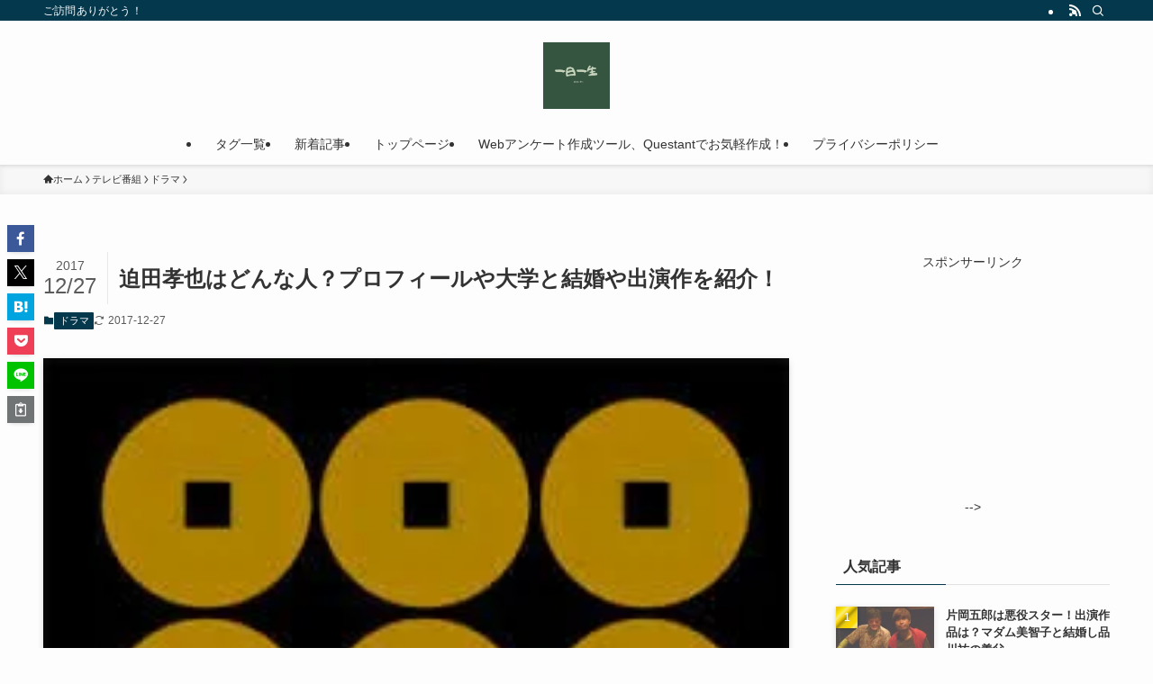

--- FILE ---
content_type: text/html; charset=utf-8
request_url: https://www.google.com/recaptcha/api2/aframe
body_size: 267
content:
<!DOCTYPE HTML><html><head><meta http-equiv="content-type" content="text/html; charset=UTF-8"></head><body><script nonce="C6yqgnsj8RDs3WmP3ODN2A">/** Anti-fraud and anti-abuse applications only. See google.com/recaptcha */ try{var clients={'sodar':'https://pagead2.googlesyndication.com/pagead/sodar?'};window.addEventListener("message",function(a){try{if(a.source===window.parent){var b=JSON.parse(a.data);var c=clients[b['id']];if(c){var d=document.createElement('img');d.src=c+b['params']+'&rc='+(localStorage.getItem("rc::a")?sessionStorage.getItem("rc::b"):"");window.document.body.appendChild(d);sessionStorage.setItem("rc::e",parseInt(sessionStorage.getItem("rc::e")||0)+1);localStorage.setItem("rc::h",'1768727206284');}}}catch(b){}});window.parent.postMessage("_grecaptcha_ready", "*");}catch(b){}</script></body></html>

--- FILE ---
content_type: application/javascript; charset=utf-8
request_url: https://fundingchoicesmessages.google.com/f/AGSKWxUFjvSS3djwPUehjmIqUdHWZPLwKv-QNVfFMysfeM_Jps-kJjNbNKFq5zrMvFo9LDvaITTXjBcxbyuAOaT-PZMk5BERnW3buZET7xLZmBDLu9hirGGWRSc9V3d7nzKsux-YjtokR-61JQtCVZjOx2qprlE-IqCmK20LmTK5ygyAfrml2pqlRTmiyJMm/_/adometry?-728x90_/yieldmo-/bannerconduit./footerads.
body_size: -1292
content:
window['b3159322-6e75-4055-8b23-4cccd3fe0671'] = true;

--- FILE ---
content_type: application/javascript; charset=utf-8;
request_url: https://dalc.valuecommerce.com/app3?p=889166088&_s=https%3A%2F%2Fadpeak.net%2Farchives%2F6306&vf=iVBORw0KGgoAAAANSUhEUgAAAAMAAAADCAYAAABWKLW%2FAAAAMElEQVQYV2NkFGP4nxG2iMF6SioD4x0%2B5v%2Bm61gYfp77zcC4kavrf9SzOobnAj8YAArKDzRPcDghAAAAAElFTkSuQmCC
body_size: 708
content:
vc_linkswitch_callback({"t":"696ca2a5","r":"aWyipQAFjQYDEbwHCooERAqKBtT-lQ","ub":"aWyipAAH3A4DEbwHCooCsQqKC%2FAI8g%3D%3D","vcid":"lHUGnmJnXlxCPUUoOzIqaQ3Cot970V-UM5mNHQr4aoEJkkVMb0HFhA","vcpub":"0.363782","shopping.yahoo.co.jp":{"a":"2821580","m":"2201292","g":"a5886f458c"},"p":889166088,"paypaymall.yahoo.co.jp":{"a":"2821580","m":"2201292","g":"a5886f458c"},"s":3227314,"approach.yahoo.co.jp":{"a":"2821580","m":"2201292","g":"a5886f458c"},"paypaystep.yahoo.co.jp":{"a":"2821580","m":"2201292","g":"a5886f458c"},"mini-shopping.yahoo.co.jp":{"a":"2821580","m":"2201292","g":"a5886f458c"},"shopping.geocities.jp":{"a":"2821580","m":"2201292","g":"a5886f458c"},"l":4})

--- FILE ---
content_type: application/javascript; charset=utf-8;
request_url: https://dalc.valuecommerce.com/app3?p=889166088&_s=https%3A%2F%2Fadpeak.net%2Farchives%2F6306&_b=aWyipQAFjQYDEbwHCooERAqKBtT-lQ&vf=iVBORw0KGgoAAAANSUhEUgAAAAMAAAADCAYAAABWKLW%2FAAAAMElEQVQYV2NkFGP4nxG2iMFuSgYD44mTzP89P7Mw%2FDz3m4FxI1fX%2F6hnOQwfBLgYAB%2FwD0ODqvkoAAAAAElFTkSuQmCC
body_size: 571
content:
vc_linkswitch_callback({"t":"696ca2a7","r":"aWyipwAM8pADEbwHCooD7AqKC5YakQ","ub":"aWyipwAKyMkDEbwHCooCsQqKC%2FD2%2Bw%3D%3D","vcid":"SlmSvWk_oUEJVKLEDhnk5X9cr3jpTw8xS3UGyFCBjYMJMu3BDXkODQ","vcpub":"0.848528","shopping.yahoo.co.jp":{"a":"2821580","m":"2201292","g":"b948f8508e"},"p":889166088,"paypaymall.yahoo.co.jp":{"a":"2821580","m":"2201292","g":"b948f8508e"},"s":3227314,"approach.yahoo.co.jp":{"a":"2821580","m":"2201292","g":"b948f8508e"},"paypaystep.yahoo.co.jp":{"a":"2821580","m":"2201292","g":"b948f8508e"},"mini-shopping.yahoo.co.jp":{"a":"2821580","m":"2201292","g":"b948f8508e"},"shopping.geocities.jp":{"a":"2821580","m":"2201292","g":"b948f8508e"},"l":4})